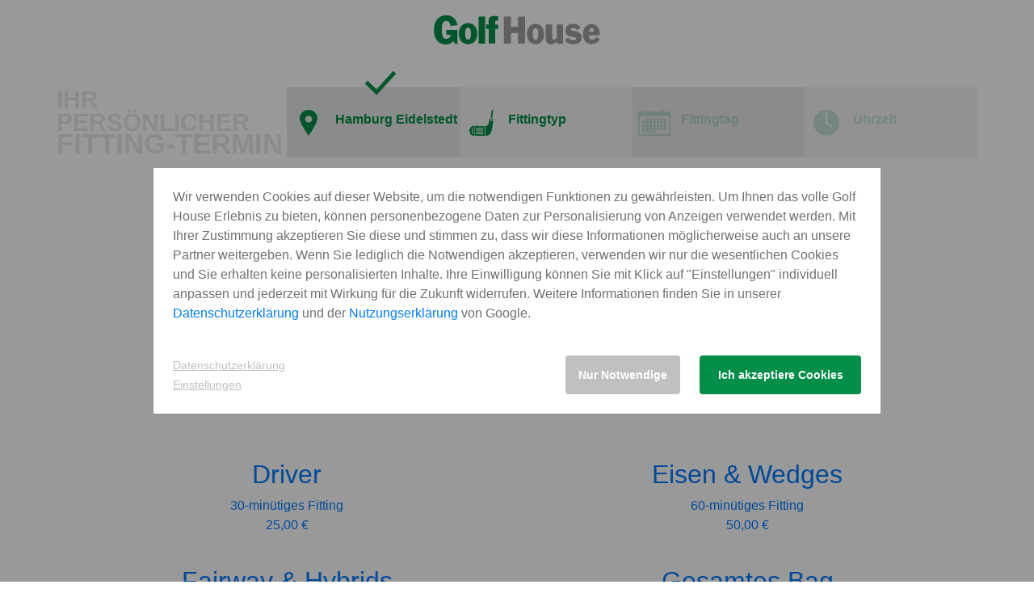

--- FILE ---
content_type: text/html; charset=UTF-8
request_url: https://www.golfhouse.de/fitting/app/hamburg%20eidelstedt
body_size: 4667
content:
<!doctype html>
<html lang="de">

<head itemscope>
    <meta http-equiv="Content-Type" content="text/html; charset=UTF-8" />
    <meta name="viewport" content="width=device-width, initial-scale=1, shrink-to-fit=no">

    <title>Fitting bei Golf House</title>
    <meta name="description" content="Fitting bei den Golf House Profis. Unsere Experten sind ihre Ansprechpartner Nr. 1, wenn es um die wichtigste Bewegung im Golfsport geht – Ihren persönlichen Schwung!">
<meta itemprop="name" content="Fitting bei Golf House">
<meta itemprop="description" content="Fitting bei den Golf House Profis. Unsere Experten sind ihre Ansprechpartner Nr. 1, wenn es um die wichtigste Bewegung im Golfsport geht – Ihren persönlichen Schwung!">
<meta itemprop="image" content="/assets/layout/logo/golfhouse-logo.svg">
<meta name="twitter:title" content="Fitting bei Golf House">
<meta name="twitter:description" content="Fitting bei den Golf House Profis. Unsere Experten sind ihre Ansprechpartner Nr. 1, wenn es um die wichtigste Bewegung im Golfsport geht – Ihren persönlichen Schwung!">
<meta name="twitter:site" content="https://www.golfhouse.de/fitting">
<meta name="twitter:card" content="/assets/layout/logo/golfhouse-logo.svg">
<meta property="og:title" content="Fitting bei Golf House">
<meta property="og:description" content="Fitting bei den Golf House Profis. Unsere Experten sind ihre Ansprechpartner Nr. 1, wenn es um die wichtigste Bewegung im Golfsport geht – Ihren persönlichen Schwung!">
<meta name="og:url" content="https://www.golfhouse.de/fitting">
<meta property="og:image" content="/assets/layout/logo/golfhouse-logo.svg">
    <!-- Favicons -->
    <link rel="shortcut icon" type="image/ico" href="/assets/layout/favicon/favicon.ico" />
    <link rel="fluid-icon" type="image/png" href="/assets/layout/favicon/icon-32x32.png" />
    <link rel="icon" type="image/png" href="/assets/layout/favicon/icon-72x72.png" />
    <link rel="apple-touch-icon" sizes="152x152" href="/assets/layout/favicon/icon-152x152.png" />
    <link rel="apple-touch-icon" sizes="144x144" href="/assets/layout/favicon/icon-144x144.png" />
    <link rel="apple-touch-icon" sizes="120x120" href="/assets/layout/favicon/icon-120x120.png" />
    <link rel="apple-touch-icon" sizes="114x114" href="/assets/layout/favicon/icon-114x114.png" />
    <link rel="apple-touch-icon" sizes="76x76" href="/assets/layout/favicon/icon-76x76.png" />
    <link rel="apple-touch-icon" sizes="72x72" href="/assets/layout/favicon/icon-72x72.png" />
    <link rel="apple-touch-icon" href="/assets/layout/favicon/icon-72x72.png" />

    <!-- preload -->
    <link rel="preload" href="/fonts/DINWebPro-CondBold_subset.woff" as="font" type="font/woff" crossorigin>
    <link rel="preload" href="/fonts/roboto-v18-latin-regular.woff2" as="font" type="font/woff2" crossorigin>
    <link rel="preload" href="/fonts/roboto-v18-latin-700.woff2" as="font" type="font/woff2" crossorigin>
    <link rel="preload" href="/fonts/a374e227-5b70-487b-b771-117fa13fe9c2.woff" as="font" type="font/woff" crossorigin>

    <!-- CSS -->

                

        <link href="&#x2F;lib&#x2F;bootstrap&#x2F;css&#x2F;bootstrap.min.css" media="all" rel="stylesheet" type="text&#x2F;css">
<link href="&#x2F;lib&#x2F;bootstrap-datepicker&#x2F;css&#x2F;bootstrap-datepicker.min.css" media="all" rel="stylesheet" type="text&#x2F;css">
<link href="&#x2F;lib&#x2F;intl-tel-input&#x2F;css&#x2F;intlTelInput.min.css" media="all" rel="stylesheet" type="text&#x2F;css">
<link href="&#x2F;css&#x2F;fitting.css&#x3F;23078" media="all" rel="stylesheet" type="text&#x2F;css">
    <!-- fading animation -->
    <script type="text/javascript">
        document.addEventListener("DOMContentLoaded", function(n) {
            var i = "scroll-in",
                o = "start-animation",
                d = 100;

            function t() {
                for (var n = document.getElementsByClassName(i), t = 0; t < n.length; ++t) {
                    var e = n[t];
                    e.getBoundingClientRect().top <= (window.innerHeight || document.documentElement.clientHeight) - d && (e.classList.contains(o) || e.classList.add(o))
                }
            }
            document.addEventListener("scroll", function(n) {
                t()
            }), window.addEventListener("resize", function(n) {
                t()
            }), t()
        });
    </script>

    <!-- econda -->
    <script type="text/javascript">
        window.emos3 = {
            defaults: {
                siteid: 'www.golfhouse.de',
                langid: 'de',
                countryid: 'DE'
            },
            stored: [],
            autolink: ['www.golfhouse.at', 'www.golfhouse.com'],
            send: function(p) {
                this.stored.push(p);
            }
        };
    </script>
    <script type="text/javascript" src="/js/emos3.js" async="async"></script>

    <!-- consent wall -->
    <script type="text/javascript">
        window.econda = {
            onReady: [],
            ready: function(f) {
                this.onReady.push(f);
            }
        }
    </script>
    <script type="text/javascript" defer="defer" src="https://d35ojb8dweouoy.cloudfront.net/loader/loader.js" client-key="00002942-aeee3d37-4295-3315-8872-dc48e7e4b2bf" container-id="1577"></script>


    
    
<script type="text/javascript">
window.emos3.send({
    "content": "/fitting/app/hamburg%20eidelstedt"
});
</script>

<script>
window.dataLayer = window.dataLayer || [];
dataLayer.push({ "ecommerce": null });
dataLayer.push({
    "PageType": "static",
    "trackerId": "UA-1252381-2",
    "dimension4": "DE",
    "GOLFHOUSE_TLD": "DE",
    "autolink": "www.golfhouse.at, www.golfhouse.com",
    "PrivacyProtectionVersion": "1.0"
});
</script>

    
    <!-- Google Tag Manager -->
    <script>
        function gtm(c) {
            if (c !== "UNKNOWN") {
                (function(w, d, s, l, i) {
                    w[l] = w[l] || [];
                    w[l].push({
                        'gtm.start': new Date().getTime(),
                        event: 'gtm.js'
                    });
                    var f = d.getElementsByTagName(s)[0],
                        j = d.createElement(s),
                        dl = l != 'dataLayer' ? '&l=' + l : '';
                    j.async = true;
                    j.src = 'https://www.googletagmanager.com/gtm.js?id=' + i + dl;
                    f.parentNode.insertBefore(j, f);
                })(window, document, 'script', 'dataLayer', 'GTM-WW7D64R');
            }
        }
        window.econda.ready(() => {
            const state = window.econda.arp.PrivacyProtection.getProfileState('1.0');
            gtm(state);
            let clicked = false;
            window.econda.arp.PrivacyProtection.addPermissionListener((update) => {
                if (clicked === false && state === "UNKNOWN") {
                    gtm("CHANGED");
                    clicked = true;
                }
            });
        });
    </script>
    <!-- End Google Tag Manager -->

</head>

<body class="fitting">
    <div class="pageloader-overlay">
        <div class="pageloader"></div>
    </div>
    <header class="sticky-top bg-white border-bottom border-white">
        <nav class="menu">
            <div class="container text-center py-3 mb-md-3">
                <a class="logo" href="/fitting">
                    <img src="/assets/layout/logo/golfhouse-logo.svg" alt="Golf House" title="Golf House" style="opacity: 1; width:210px;">
                </a>
            </div>
        </nav>
        <div class="container">
            <div class="row mb-3 mb-md-5">
                <div class="col-12 col-lg-3 p-0 mb-1 d-none d-md-block">
                    <h1 class="fitting-head"><span class="d-none d-md-inline">IHR PERSÖNLICHER </span><br class="d-none d-lg-inline">FITTING-TERMIN</h1>
                </div>
                <div class="col-12 col-lg-9">
                    <div class="row overview">
                        <div class="col-3 p-0 text-center text-md-left">
                            <a id="location" data-step="location" class="fitting-nav ort" href="/fitting/location"><span class="align-middle">Filiale/Ort</span></a>
                        </div>
                        <div class="col-3 p-0 text-center text-md-left lighter">
                            <a id="type" data-step="type" class="fitting-nav schlaeger" href="/fitting/type"><span class="align-middle">Fittingtyp</span></a>
                        </div>
                        <div class="col-3 p-0 text-center text-md-left">
                            <a id="date" data-step="date" class="fitting-nav datum" href="/fitting/date"><span class="align-middle">Fitting am</span></a>
                        </div>
                        <div class="col-3 p-0 text-center text-md-left lighter">
                            <a id="time" data-step="time" class="fitting-nav uhrzeit" href="/fitting/date"><span class="align-middle">Fitting um</span></a>
                        </div>
                    </div>
                </div>
            </div>
        </div>
    </header>
    <main>
        <section class="container">
            <div id="app">
    <div class="row mb-5 justify-content-center">
        <div class="col-8 text-center">
            <span class="step d-inline-block">1</span>
            <h1>Bitte wählen Sie Ihre Filiale</h1>
            <p>Unsere Fittingzeiten können von den gewohnten Öffnungszeiten Ihrer Golf House Filiale abweichen.</p>
        </div>
    </div>
    <div class="row mb-5 justify-content-around px-3 px-md-0">
        <button type="button" class="col-12 col-lg-5 mb-4 btn auswahl" data-toggle="modal" data-target="#filiale-liste">
            <h2>Liste</h2>
            Ihre Golf House Filiale<br>
            in der Filialliste auswählen
        </button>
        <button type="button" class="col-12 col-lg-5 mb-4 btn auswahl" data-toggle="modal" data-target="#filiale-karte">
        <h2>Karte</h2>
            Ihre Golf House Filiale<br>
            auf der Karte auswählen
        </button>
    </div>

    <div class="modal fade" id="filiale-liste" tabindex="-1" role="dialog" aria-labelledby="exampleModalLabel" aria-hidden="true">
        <div class="modal-dialog modal-dialog-centered modal-lg" role="document">
            <div class="modal-content">
                <div class="modal-header d-block text-center">
                    <h2 class="modal-title text-white" id="exampleModalLabel">Bitte wählen</h5>
                        <button type="button" class="close" data-dismiss="modal" aria-label="Close"></button>
                </div>
                <div class="modal-body">
                    <div class="container-fluid">
                        <div class="row">
                                                            <div class="col-12 col-sm-6 col-md-4 mb-4">
                                    <a href="/fitting/location" data-step="location" data-value="1" class="fitting-item d-block adressliste p-3">
                                        <p><strong>Golf House Bad Griesbach</strong></p>
                                        <p>Stadtplatz 10<br />94086 Bad Griesbach</p>
                                        <p>Öffnungszeiten:<br />Montag - Freitag: 10:00 - 17:00 Uhr
Samstag: 09:00 - 13:00 Uhr</p>
                                        <p>Fittingzeiten können abweichend sein.</p>
                                    </a>
                                </div>
                                                            <div class="col-12 col-sm-6 col-md-4 mb-4">
                                    <a href="/fitting/location" data-step="location" data-value="4" class="fitting-item d-block adressliste p-3">
                                        <p><strong>Golf House Berlin Kleinmachnow</strong></p>
                                        <p>Heinrich-Hertz-Straße 1d<br />14532 Kleinmachnow</p>
                                        <p>Öffnungszeiten:<br />Montag - Freitag: 10:00 - 18:00 Uhr
Samstag: 10:00 - 18:00 Uhr


Für Golf House Kunden stehen reservierte Parkplätze direkt vor der Filiale zur Verfügung.</p>
                                        <p>Fittingzeiten können abweichend sein.</p>
                                    </a>
                                </div>
                                                            <div class="col-12 col-sm-6 col-md-4 mb-4">
                                    <a href="/fitting/location" data-step="location" data-value="7" class="fitting-item d-block adressliste p-3">
                                        <p><strong>Golf House Bielefeld</strong></p>
                                        <p>Potsdamer Straße 155<br />33719 Bielefeld</p>
                                        <p>Öffnungszeiten:<br />Montag - Freitag: 10:00 - 18:00 Uhr
Samstag: 10:00 - 17:00 Uhr</p>
                                        <p>Fittingzeiten können abweichend sein.</p>
                                    </a>
                                </div>
                                                            <div class="col-12 col-sm-6 col-md-4 mb-4">
                                    <a href="/fitting/location" data-step="location" data-value="10" class="fitting-item d-block adressliste p-3">
                                        <p><strong>Golf House Bottrop</strong></p>
                                        <p>Südring 79<br />46242 Bottrop</p>
                                        <p>Öffnungszeiten:<br />Montag - Freitag: 10:00 - 18:00 Uhr
Samstag: 10:00 - 18:00 Uhr</p>
                                        <p>Fittingzeiten können abweichend sein.</p>
                                    </a>
                                </div>
                                                            <div class="col-12 col-sm-6 col-md-4 mb-4">
                                    <a href="/fitting/location" data-step="location" data-value="16" class="fitting-item d-block adressliste p-3">
                                        <p><strong>Golf House Bremen Stuhr</strong></p>
                                        <p>Bremer Straße 106<br />28816 Stuhr</p>
                                        <p>Öffnungszeiten:<br />Montag - Freitag: 10:00 - 18:00 Uhr
Samstag: 10:00 - 18:00 Uhr

Für Golf House Kunden stehen reservierte Parkplätze zur Verfügung</p>
                                        <p>Fittingzeiten können abweichend sein.</p>
                                    </a>
                                </div>
                                                            <div class="col-12 col-sm-6 col-md-4 mb-4">
                                    <a href="/fitting/location" data-step="location" data-value="19" class="fitting-item d-block adressliste p-3">
                                        <p><strong>Golf House Düsseldorf</strong></p>
                                        <p>Bahnstraße 3<br />40212 Düsseldorf</p>
                                        <p>Öffnungszeiten:<br />Montag - Freitag: 10:00 - 19:00 Uhr
Samstag: 10:00 - 18:00 Uhr


Das nächstgelegene Parkhaus befindet sich in der Berliner Allee 51-53,
Parkhaus Moll</p>
                                        <p>Fittingzeiten können abweichend sein.</p>
                                    </a>
                                </div>
                                                            <div class="col-12 col-sm-6 col-md-4 mb-4">
                                    <a href="/fitting/location" data-step="location" data-value="22" class="fitting-item d-block adressliste p-3">
                                        <p><strong>Golf House Frankfurt Eschborn</strong></p>
                                        <p>Katharina-Paulus-Straße 2<br />65760 Eschborn</p>
                                        <p>Öffnungszeiten:<br />Montag - Freitag: 10:00 - 19:00 Uhr
Samstag: 10:00 - 18:00 Uhr</p>
                                        <p>Fittingzeiten können abweichend sein.</p>
                                    </a>
                                </div>
                                                            <div class="col-12 col-sm-6 col-md-4 mb-4">
                                    <a href="/fitting/location" data-step="location" data-value="25" class="fitting-item d-block adressliste p-3">
                                        <p><strong>Golf House Freiburg</strong></p>
                                        <p>Schnewlinstraße 4a<br />79098 Freiburg</p>
                                        <p>Öffnungszeiten:<br />Montag - Freitag: 10:00 - 19:00 Uhr
Samstag: 10:00 - 18:00 Uhr

Parkmöglichkeiten: Vor der Filiale stehen Kundenparkplätze zur Verfügung.
Weitere Parkplätze in der Tiefgarage.</p>
                                        <p>Fittingzeiten können abweichend sein.</p>
                                    </a>
                                </div>
                                                            <div class="col-12 col-sm-6 col-md-4 mb-4">
                                    <a href="/fitting/location" data-step="location" data-value="28" class="fitting-item d-block adressliste p-3">
                                        <p><strong>Golf House Hamburg Eidelstedt</strong></p>
                                        <p>Schnackenburgallee 149<br />22525 Hamburg</p>
                                        <p>Öffnungszeiten:<br />Montag - Freitag: 10:00 - 19:00 Uhr
Samstag: 10:00 - 18:00 Uhr

Für Golf House Kunden stehen reservierte Kundenparkplätze vor der Filiale zur Verfügung.
Achtung!  - Kein barrierefreier Zugang.</p>
                                        <p>Fittingzeiten können abweichend sein.</p>
                                    </a>
                                </div>
                                                            <div class="col-12 col-sm-6 col-md-4 mb-4">
                                    <a href="/fitting/location" data-step="location" data-value="31" class="fitting-item d-block adressliste p-3">
                                        <p><strong>Golf House Hamburg Hammerbrook</strong></p>
                                        <p>Hammerbrookstraße 69<br />20097 Hamburg</p>
                                        <p>Öffnungszeiten:<br />Montag - Freitag: 10:00 - 19:00 Uhr
Samstag: 10:00 - 18:00 Uhr

Bitte nutzen sie unsere Kundenparkplätze mit der Einfahrt von der Wendenstr.
Drücken Sie 5 und das Rautezeichen # an der Schranke.</p>
                                        <p>Fittingzeiten können abweichend sein.</p>
                                    </a>
                                </div>
                                                            <div class="col-12 col-sm-6 col-md-4 mb-4">
                                    <a href="/fitting/location" data-step="location" data-value="34" class="fitting-item d-block adressliste p-3">
                                        <p><strong>Golf House Hannover</strong></p>
                                        <p>Elfriede-Paul-Allee 8<br />30449 Hannover</p>
                                        <p>Öffnungszeiten:<br />Montag - Freitag: 10:00 - 19:00 Uhr
Samstag: 10:00 - 18:00 Uhr</p>
                                        <p>Fittingzeiten können abweichend sein.</p>
                                    </a>
                                </div>
                                                            <div class="col-12 col-sm-6 col-md-4 mb-4">
                                    <a href="/fitting/location" data-step="location" data-value="37" class="fitting-item d-block adressliste p-3">
                                        <p><strong>Golf House Kassel Fuldabrück</strong></p>
                                        <p>Ostring 3<br />34277 Fuldabrück-Bergshausen</p>
                                        <p>Öffnungszeiten:<br />Montag - Freitag: 10:00 - 18:00 Uhr
Samstag: 10:00 - 15:00 Uhr</p>
                                        <p>Fittingzeiten können abweichend sein.</p>
                                    </a>
                                </div>
                                                            <div class="col-12 col-sm-6 col-md-4 mb-4">
                                    <a href="/fitting/location" data-step="location" data-value="40" class="fitting-item d-block adressliste p-3">
                                        <p><strong>Golf House Köln Innenstadt</strong></p>
                                        <p>Glockengasse 2<br />50667 Köln</p>
                                        <p>Öffnungszeiten:<br />Montag - Freitag: 10:00 - 18:00 Uhr
Samstag: 10:00 - 17:00 Uhr</p>
                                        <p>Fittingzeiten können abweichend sein.</p>
                                    </a>
                                </div>
                                                            <div class="col-12 col-sm-6 col-md-4 mb-4">
                                    <a href="/fitting/location" data-step="location" data-value="43" class="fitting-item d-block adressliste p-3">
                                        <p><strong>Golf House Köln Pulheim</strong></p>
                                        <p>Am Westufer 3<br />50259 Pulheim</p>
                                        <p>Öffnungszeiten:<br />Montag - Freitag: 10:00 - 18:00 Uhr
Samstag: 10:00 - 17:00 Uhr</p>
                                        <p>Fittingzeiten können abweichend sein.</p>
                                    </a>
                                </div>
                                                            <div class="col-12 col-sm-6 col-md-4 mb-4">
                                    <a href="/fitting/location" data-step="location" data-value="46" class="fitting-item d-block adressliste p-3">
                                        <p><strong>Golf House Mannheim</strong></p>
                                        <p>Spreewaldallee 44-50<br />68309 Mannheim</p>
                                        <p>Öffnungszeiten:<br />Montag - Freitag: 10:00 - 19:00 Uhr
Samstag: 10:00 - 18:00 Uhr</p>
                                        <p>Fittingzeiten können abweichend sein.</p>
                                    </a>
                                </div>
                                                            <div class="col-12 col-sm-6 col-md-4 mb-4">
                                    <a href="/fitting/location" data-step="location" data-value="49" class="fitting-item d-block adressliste p-3">
                                        <p><strong>Golf House München Brunnthal</strong></p>
                                        <p>Eugen-Sänger-Ring 25<br />85649 Brunnthal</p>
                                        <p>Öffnungszeiten:<br />Montag - Freitag: 10:00 - 19:00 Uhr
Samstag: 10:00 - 17:00 Uhr</p>
                                        <p>Fittingzeiten können abweichend sein.</p>
                                    </a>
                                </div>
                                                            <div class="col-12 col-sm-6 col-md-4 mb-4">
                                    <a href="/fitting/location" data-step="location" data-value="52" class="fitting-item d-block adressliste p-3">
                                        <p><strong>Golf House München Innenstadt</strong></p>
                                        <p>Lenbachplatz 5<br />80333 München</p>
                                        <p>Öffnungszeiten:<br />Montag - Freitag: 10:00 - 19:00 Uhr
Samstag: 10:00 - 18:00 Uhr</p>
                                        <p>Fittingzeiten können abweichend sein.</p>
                                    </a>
                                </div>
                                                            <div class="col-12 col-sm-6 col-md-4 mb-4">
                                    <a href="/fitting/location" data-step="location" data-value="55" class="fitting-item d-block adressliste p-3">
                                        <p><strong>Golf House München Schwabing Freimann</strong></p>
                                        <p>Frankfurter Ring 117<br />80807 München</p>
                                        <p>Öffnungszeiten:<br />Montag - Freitag: 10:00 - 19:00 Uhr
Samstag: 10:00 - 18:00 Uhr</p>
                                        <p>Fittingzeiten können abweichend sein.</p>
                                    </a>
                                </div>
                                                            <div class="col-12 col-sm-6 col-md-4 mb-4">
                                    <a href="/fitting/location" data-step="location" data-value="58" class="fitting-item d-block adressliste p-3">
                                        <p><strong>Golf House Münster</strong></p>
                                        <p>An der Germania Brauerei 7<br />48159 Münster</p>
                                        <p>Öffnungszeiten:<br />Montag - Freitag: 10:00 - 19:00 Uhr
Samstag: 10:00 - 18:00 Uhr</p>
                                        <p>Fittingzeiten können abweichend sein.</p>
                                    </a>
                                </div>
                                                            <div class="col-12 col-sm-6 col-md-4 mb-4">
                                    <a href="/fitting/location" data-step="location" data-value="61" class="fitting-item d-block adressliste p-3">
                                        <p><strong>Golf House Nürnberg</strong></p>
                                        <p>Fürther Straße 248<br />90429 Nürnberg</p>
                                        <p>Öffnungszeiten:<br />Montag - Freitag: 10:00 - 19:00 Uhr
Samstag: 10:00 - 18:00 Uhr</p>
                                        <p>Fittingzeiten können abweichend sein.</p>
                                    </a>
                                </div>
                                                            <div class="col-12 col-sm-6 col-md-4 mb-4">
                                    <a href="/fitting/location" data-step="location" data-value="64" class="fitting-item d-block adressliste p-3">
                                        <p><strong>Golf House Stuttgart</strong></p>
                                        <p>Heilbronner Straße 291<br />70469 Stuttgart</p>
                                        <p>Öffnungszeiten:<br />Montag - Freitag: 10:00 - 19:00 Uhr
Samstag: 10:00 - 18:00 Uhr</p>
                                        <p>Fittingzeiten können abweichend sein.</p>
                                    </a>
                                </div>
                                                    </div>
                    </div>
                </div>
            </div>
        </div>
    </div>
    <div class="modal fade" id="filiale-karte" tabindex="-1" role="dialog" aria-labelledby="exampleModalLabel" aria-hidden="true">
        <div class="modal-dialog modal-dialog-centered modal-lg" role="document">
            <div class="modal-content">
                <div class="modal-header d-block text-center">
                    <h2 class="modal-title text-white" id="exampleModalLabel">Bitte wählen</h5>
                        <button type="button" class="close" data-dismiss="modal" aria-label="Close"></button>
                </div>
                <div class="modal-body">
                    <div style="width:100%;height:700px" id="fmap"></div>
                </div>
            </div>
        </div>
    </div>
</div>        </section>
    </main>
                                                                                    <script  src="&#x2F;lib&#x2F;jquery&#x2F;jquery-3.3.1.min.js"></script>
<script  src="&#x2F;lib&#x2F;bootstrap&#x2F;js&#x2F;bootstrap.bundle.min.js"></script>
<script  src="&#x2F;lib&#x2F;objectFitPolyfill&#x2F;objectFitPolyfill.min.js"></script>
<script  src="&#x2F;lib&#x2F;greensock&#x2F;TweenLite.min.js"></script>
<script  src="&#x2F;lib&#x2F;greensock&#x2F;easing&#x2F;EasePack.min.js"></script>
<script  src="&#x2F;lib&#x2F;greensock&#x2F;plugins&#x2F;CSSPlugin.min.js"></script>
<script  src="&#x2F;lib&#x2F;greensock&#x2F;plugins&#x2F;ScrollToPlugin.min.js"></script>
<script  src="&#x2F;lib&#x2F;js-cookie&#x2F;js.cookie.js"></script>
<script  src="&#x2F;lib&#x2F;toastr&#x2F;toastr.min.js"></script>
<script  src="&#x2F;lib&#x2F;wnumb&#x2F;wNumb.js"></script>
<script  src="&#x2F;lib&#x2F;autocomplete&#x2F;jquery.autocomplete.js"></script>
<script  src="&#x2F;lib&#x2F;lazysizes&#x2F;lazysizes.min.js"></script>
<script  src="https&#x3A;&#x2F;&#x2F;maps.googleapis.com&#x2F;maps&#x2F;api&#x2F;js&#x3F;key&#x3D;AIzaSyC3cW6sYScsVwymcwVKo0yg5NTtwNgH5zg&amp;language&#x3D;de&amp;callback&#x3D;Function.prototype"></script>
<script  src="&#x2F;lib&#x2F;googlemaps&#x2F;infobox&#x2F;infobox.js"></script>
<script  src="&#x2F;lib&#x2F;bootstrap-datepicker&#x2F;js&#x2F;bootstrap-datepicker.min.js"></script>
<script  src="&#x2F;lib&#x2F;bootstrap-datepicker&#x2F;locales&#x2F;bootstrap-datepicker.de.min.js"></script>
<script  src="&#x2F;lib&#x2F;intl-tel-input&#x2F;js&#x2F;intlTelInput-jquery.min.js"></script>
<script  src="&#x2F;js&#x2F;fader.js"></script>
<script  src="&#x2F;lib&#x2F;hammer&#x2F;hammer.min.js"></script>
<script  src="&#x2F;js&#x2F;fitting.js&#x3F;23078"></script></body>

</html>

--- FILE ---
content_type: text/html; charset=UTF-8
request_url: https://www.golfhouse.de/fitting/type
body_size: 633
content:
<div class="row mb-5 justify-content-center">
    <div class="col-8 text-center">
        <span class="step d-inline-block">2</span>
        <h1 class="cta">Bitte wählen Sie das gewünschte Fitting</h1>
        <p>Unsere Empfehlung: Bitte bringen Sie zum Fitting ihre komplette Golfausrüstung mit, damit sich unsere Experten einen Gesamteindruck verschaffen können!<br>
            Beim Kauf eines Schlägers ist das Fitting GRATIS (gilt nicht für Simulator-Golf), denn Sie bekommen die genannten Fitting-Pauschalen beim Kauf vor Ort vollständig angerechnet.<br>
            Sie starten neu nach längerer Pause?<br>
            Dann buchen Sie das umfassende Fitting „Gesamtes Bag“ mit 120 Minuten!</p>
    </div>
</div>
<div class="row mb-5 justify-content-around px-3 px-md-0">
            <a class="fitting-item col-12 col-lg-5 btn auswahl mb-4" data-step="type" data-value="1" href="/fitting/type">
            <h2>Driver</h2>
            <p class="m-0 ">30-minütiges Fitting<br /> 25,00 €</p>
                    </a>
            <a class="fitting-item col-12 col-lg-5 btn auswahl mb-4" data-step="type" data-value="2" href="/fitting/type">
            <h2>Eisen & Wedges</h2>
            <p class="m-0 ">60-minütiges Fitting<br /> 50,00 €</p>
                    </a>
            <a class="fitting-item col-12 col-lg-5 btn auswahl mb-4" data-step="type" data-value="3" href="/fitting/type">
            <h2>Fairway & Hybrids</h2>
            <p class="m-0 ">30-minütiges Fitting<br /> 25,00 €</p>
                    </a>
            <a class="fitting-item col-12 col-lg-5 btn auswahl mb-4" data-step="type" data-value="4" href="/fitting/type">
            <h2>Gesamtes Bag</h2>
            <p class="m-0 ">120-minütiges Fitting<br /> 100,00 €</p>
                    </a>
            <a class="fitting-item col-12 col-lg-5 btn auswahl mb-4" data-step="type" data-value="6" href="/fitting/type">
            <h2>Einsteiger-Beratung</h2>
            <p class="m-0 ">30-minütige Beratung<br /> 25,00 €</p>
                            <p class="resource-info">Beantwortung all Deiner Fragen zum ersten Golf-Set.<br>
Statische Vermessung Deiner Körpermaße.<br>Empfehlungen zur perfekten Schlägerlänge, Griffstärke und Schaft-Flexibilität.</p>
                    </a>
    </div>

--- FILE ---
content_type: text/css
request_url: https://www.golfhouse.de/css/fitting.css?23078
body_size: 4949
content:
@charset "UTF-8";

.pageloader {
    border: 4px solid #f3f3f3;
    border-radius: 50%;
    border-top: 4px solid #008e48;
    width: 200px;
    height: 200px;
    -webkit-animation: spin 2s linear infinite;
    /* Safari */
    animation: spin 2s linear infinite;
    position: absolute;
    top: 50%;
    left: 50%;
    margin-top: -200px;
    margin-left: -100px;
    z-index: 9001;
  }
  
  .pageloader-overlay {
    width: 100%;
    height: 100%;
    position: fixed;
    background-color: #fff;
    opacity: 0.9;
    z-index: 9000;
  }
  
  .fitting {
    overflow-y: scroll;
    color: #707070;
}

@media all and (max-width: 991px) {

  .fitting .header {
    padding-right: 0;
  }
  }

.fitting .fitting-head {
    font-weight: bold;
    font-size: 35px;
    margin-bottom: 0;
    line-height: 0.8;
    color: #E8E8E8;
}

.fitting .fitting-head span {
    font-size: 30px;
}

.fitting .overview {
    background-color: #E8E8E8;
}

.fitting .overview .lighter {
    background-color: #f4f4f4;
}

.fitting .overview a {
    font-weight: bold;
    margin-bottom: 0;
    padding: 0 0 0 60px;
    color: #008e48;
    display: inline-block;
    width: 100%;
    height: 80px;
    opacity: 0.1;
    transition: all ease-in-out 0.4s;
}

.fitting .overview a:hover,
.fitting .overview a.active {
    text-decoration: none;
    opacity: 1;
}

.fitting .overview a span {
    display: table-cell;
    width: 100%;
    height: 80px;
}

.fitting .overview a::before {
    content: '';
    width: 40px;
    height: 40px;
    display: block;
    background-size: contain;
    position: absolute;
    top: 50%;
    transform: translateY(-50%);
}

.fitting .overview a.ort::before {
    background: url(/assets/fitting/icon-placemark.svg) no-repeat center;
    left: 7px;
}

.fitting .overview a.schlaeger::before {
    background: url(/assets/fitting/icon-schlaeger.svg) no-repeat center;
    left: 7px;
}

.fitting .overview a.datum::before {
    background: url(/assets/fitting/icon-kalender.svg) no-repeat center;
    left: 7px;
}

.fitting .overview a.uhrzeit::before {
    background: url(/assets/fitting/icon-uhr.svg) no-repeat center;
    left: 7px;
}

.fitting .overview a.done::after {
  content: '';
  width: 40px;
  height: 40px;
  display: block;
  background-size: contain;
  position: absolute;
  top: -5px;
  transform: translateY(-50%);
  background: url(/assets/fitting/icon-check.svg) no-repeat center;
  left: 45%;
}

@media all and (max-width: 991px) {

.fitting .overview a.done::after {
  top: 80%;
  left: 70%;
  transform: translateY(0%);
}
}


@media all and (max-width: 767px) {

  .fitting .overview a {
    padding: 0;
    height: 60px;
}
  .fitting .overview a span {
    display: none;
}

.fitting .overview a::before {
  left: 30% !important;
}

.fitting .overview a.done::after {
  width: 30px;
  height: 30px;
  top: 70%;
  left: 70%;
  transform: translateY(0%);
}
}

.fitting h1.cta {
    color: #707070;
    text-align: center;
    line-height: 1;
}

.fitting span.step {
    background-color: #E8E8E8;
    width: 60px;
    height: 60px;
    border-radius: 50%;
    color: #707070;
    text-align: center;
    font-size: 2.5rem;
    font-weight: 500;
}

.fitting .auswahl,
.fitting .auswahl:focus-visible {
    border: 1px solid #707070;
    border-radius: 0;
    padding: 30px;
    background-color: transparent;
    transition: all ease-in-out 0.4s;
    color: #707070;
    text-transform: uppercase;
}

.fitting .auswahl:hover {
    color: white;
    background-color: #008e48;
    border: 1px solid #fff;
}

.fitting .auswahl:hover svg {
    stroke: #fff;
}

.fitting .auswahl svg {
    display: block;
    margin: 15px auto 0 auto;
    stroke: #707070;
    transition: all ease-in-out 0.4s;
}

.fitting .resource-info {
  padding: 5px 0 0 0;
  font-size: .8rem;
  text-transform: none;
  white-space: wrap;
}

.fitting .btn.focus,
.fitting .btn:focus {
    outline: 0;
    box-shadow: none;
}

.fitting .modal-lg {
    max-width: 1024px !important;
}

.fitting .adressliste {
    background-color: white;
    color: #707070;
    transition: all ease-in-out 0.4s;
}

.fitting .adressliste:hover {
    text-decoration: none;
    background-color: #008e48;
    color: white;
}

.fitting .modal-backdrop {
    opacity: 0.85 !important;
}

.fitting .modal-header {
    border-bottom: 0px;
}

.fitting .modal-content {
    background-color: transparent;
}

.fitting .adressliste:hover {
    text-decoration: none;
}

.fitting #filiale-karte .infoBox .infobox-content {
  padding: 2rem;
  margin: 1rem 0;
  width: 320px;
  background-color: #fff;
  color: #3f3f3f;
  text-align: center;
  margin: 0;
  font-size: 0.9375rem;
  line-height: 1.75;
}

.fitting #filiale-karte .infoBox img {
  padding: 10px 15px;
}

.fitting #filiale-karte .infoBox .infobox-content h5 {
  text-transform: uppercase;
}

.fitting #filiale-karte .infoBox .infobox-content p {
  margin: 25px 0 40px;
}

.fitting #filiale-karte .infoBox .infobox-content a.btn.btn-primary {
  background-color: #008e48;
  border-color: #008e48;
  color: white;
}

.fitting .close {
    width: 40px;
    height: 40px;
    display: block;
    background: url(/assets/fitting/close.svg) no-repeat center;
    background-size: cover;
    position: absolute;
    right: 0;
    top: -50px;
}

.fitting .kalenderfake img {
    display: none;
}

.fitting .kalenderfake:hover {
    padding: 0;
}

.fitting .kalenderfake:hover img {
    display: block;
    position: absolute;
    top: 0;
    left: 0;
}

.fitting .kalenderfake:hover span {
    display: none;
}

/* https://bootstrap-datepicker.readthedocs.io/en/stable/markup.html */

.fitting .datepicker-inline {
  width: auto;
}

.fitting .datepicker table {
  margin: 0 auto;
}

.fitting .datepicker td, .fitting .datepicker th{
  text-align: center;
  padding: 8px 12px;
  border: 2px solid #fff !important;
  font-size: 16px;
  border-radius: 0;
}

.fitting .datepicker td.day{
  background: #d3ffdb;
  color: #707070;
}

.fitting .datepicker td.disabled, .fitting .datepicker td.disabled:hover, .fitting .datepicker td.disabled.highlighted:hover {
  background: #fdefee !important;
  color: #707070 !important;
  cursor: default !important;
  opacity: 1 !important;
}

.fitting .datepicker td.highlighted {
}

.fitting .datepicker td.today, .fitting .datepicker td.today.disabled, .fitting .datepicker td.today:hover {
  color: #fff !important;
  background: #d10000 !important;
}

.fitting .datepicker td:not(.disabled):hover, .fitting .datepicker table tr td.active, .fitting .datepicker table tr td.active:hover {
  color: #fff;
  background: #008e48;
}

.fitting .inactive{
    cursor:default;
    text-decoration: none;
    opacity: 0.2 !important;
}

.fitting #fitting-times {
  padding: 87px 0 0 0;
}

.fitting #fitting-times .times-block{
    background: #d3ffdb;
    width: auto;
    display: inline-block;
    padding: 8px 12px;
    font-size: 16px;
    margin: 2px;
    color: #707070;
}

.fitting #fitting-times .times-block:hover {
  background: #008e48;
  color: #fff;
  text-decoration: none;
}

.fitting .error {
  border: 1px solid red;
}

.fitting select {
  display: block;
  width: 100%;
  padding: .375rem .75rem;
  font-size: 1rem;
  line-height: 1.5;
  color: #495057;
  background-color: #fff;
  background-clip: padding-box;
  border: 1px solid #ced4da;
  border-radius: .25rem;
  transition: border-color .15s ease-in-out,box-shadow .15s ease-in-out;
}

.fitting input[type="checkbox"]:required:invalid + label, input[type="checkbox"]:required:invalid + label a {
  color: red;
}

.fitting input[type="checkbox"]:required:valid + label, input[type="checkbox"]:required:valid + label a {
  color: #008e48;
}

.fitting .custom-control-label {
  position: relative;
  display: inline-block;
  margin: 7px 0;
}

.fitting .custom-checkbox .custom-control-input:checked~.custom-control-label::before {
  background-color: #008e48;
}

.fitting .custom-control-label::after {
position: absolute;
  top: .25rem;
  left: -1.5rem;
  display: block;
  width: 1rem;
  height: 1rem;
  content: "";
  background-repeat: no-repeat;
  background-position: center center;
  background-size: 50% 50%;
}

.fitting .custom-control-input {
  position: absolute;
  z-index: -1;
  opacity: 0;
}

.fitting input, .fitting textarea {
  box-shadow: none !important;
  text-shadow: none !important;
}

.fitting .iti {
  width: 100%;
}

/* toast may be from custom.css? */
.toast-title {
    font-weight: bold;
  }
  
  .toast-message {
    -ms-word-wrap: break-word;
    word-wrap: break-word;
  }
  
  .toast-message a,
  .toast-message label {
    color: #ffffff;
  }
  
  .toast-message a:hover {
    color: #cccccc;
    text-decoration: none;
  }
  
  .toast-close-button {
    position: relative;
    right: -0.3em;
    top: -0.3em;
    float: right;
    font-size: 20px;
    font-weight: bold;
    color: #ffffff;
    -webkit-text-shadow: 0 1px 0 #ffffff;
    text-shadow: 0 1px 0 #ffffff;
    opacity: 0.8;
    -ms-filter: progid:DXImageTransform.Microsoft.Alpha(Opacity=80);
    filter: alpha(opacity=80);
  }
  
  .toast-close-button:hover,
  .toast-close-button:focus {
    color: #000000;
    text-decoration: none;
    cursor: pointer;
    opacity: 0.4;
    -ms-filter: progid:DXImageTransform.Microsoft.Alpha(Opacity=40);
    filter: alpha(opacity=40);
  }
  
  /*Additional properties for button version
   iOS requires the button element instead of an anchor tag.
   If you want the anchor version, it requires `href="#"`.*/
  
  button.toast-close-button {
    padding: 0;
    cursor: pointer;
    background: transparent;
    border: 0;
    -webkit-appearance: none;
    appearance: none;
  }
  
  .toast-top-center {
    top: 0;
    right: 0;
    width: 100%;
  }
  
  .toast-bottom-center {
    bottom: 0;
    right: 0;
    width: 100%;
  }
  
  .toast-top-full-width {
    top: 0;
    right: 0;
    width: 100%;
  }
  
  .toast-bottom-full-width {
    bottom: 0;
    right: 0;
    width: 100%;
  }
  
  .toast-top-left {
    top: 12px;
    left: 12px;
  }
  
  .toast-top-right {
    top: 12px;
    right: 12px;
  }
  
  .toast-bottom-right {
    right: 12px;
    bottom: 12px;
  }
  
  .toast-bottom-left {
    bottom: 12px;
    left: 12px;
  }
  
  #toast-container {
    position: fixed;
    z-index: 999999;
    /*overrides*/
  }
  
  #toast-container * {
    -webkit-box-sizing: border-box;
    box-sizing: border-box;
  }
  
  #toast-container > div {
    position: relative;
    overflow: hidden;
    margin: 0 0 6px;
    padding: 15px 15px 15px 50px;
    width: 300px;
    border-radius: 3px 3px 3px 3px;
    background-position: 15px center;
    background-repeat: no-repeat;
    -webkit-box-shadow: 0 0 12px #999999;
    box-shadow: 0 0 12px #999999;
    color: #ffffff;
    opacity: 0.8;
    -ms-filter: progid:DXImageTransform.Microsoft.Alpha(Opacity=80);
    filter: alpha(opacity=80);
  }
  
  #toast-container > div:hover {
    -webkit-box-shadow: 0 0 12px #000000;
    box-shadow: 0 0 12px #000000;
    opacity: 1;
    -ms-filter: progid:DXImageTransform.Microsoft.Alpha(Opacity=100);
    filter: alpha(opacity=100);
    cursor: pointer;
  }
  
  #toast-container > .toast-info {
    background-image: url("[data-uri]") !important;
  }
  
  #toast-container > .toast-error {
    background-image: url("[data-uri]") !important;
  }
  
  #toast-container > .toast-success {
    background-image: url("[data-uri]") !important;
  }
  
  #toast-container > .toast-warning {
    background-image: url("[data-uri]") !important;
  }
  
  #toast-container.toast-top-center > div,
  #toast-container.toast-bottom-center > div {
    width: 300px;
    margin-left: auto;
    margin-right: auto;
  }
  
  #toast-container.toast-top-full-width > div,
  #toast-container.toast-bottom-full-width > div {
    width: 96%;
    margin-left: auto;
    margin-right: auto;
  }
  
  .toast {
    background-color: #030303;
  }
  
  .toast-success {
    background-color: #008e48;
  }
  
  .toast-error {
    background-color: #bd362f;
  }
  
  .toast-info {
    background-color: #2f96b4;
  }
  
  .toast-warning {
    background-color: #f89406;
  }
  
  .toast-progress {
    position: absolute;
    left: 0;
    bottom: 0;
    height: 4px;
    background-color: #000000;
    opacity: 0.4;
    -ms-filter: progid:DXImageTransform.Microsoft.Alpha(Opacity=40);
    filter: alpha(opacity=40);
  }
  
  /*Responsive Design*/
  
  @media all and (max-width: 240px) {
    #toast-container > div {
      padding: 8px 8px 8px 50px;
      width: 11em;
    }
  
    #toast-container .toast-close-button {
      right: -0.2em;
      top: -0.2em;
    }
  }
  
  @media all and (min-width: 241px) and (max-width: 480px) {
    #toast-container > div {
      padding: 8px 8px 8px 50px;
      width: 18em;
    }
  
    #toast-container .toast-close-button {
      right: -0.2em;
      top: -0.2em;
    }
  }
  
  @media all and (min-width: 481px) and (max-width: 768px) {
    #toast-container > div {
      padding: 15px 15px 15px 50px;
      width: 25em;
    }
  }

  #toast-container.toast-top-center > div,
#toast-container.toast-bottom-center > div {
  width: 100%;
}

#toast-container > div {
  border-radius: 0;
  -webkit-box-shadow: none;
          box-shadow: none;
  margin: 1px 0 0 0;
  opacity: 1;
  padding: 15px;
}

.toast {
  text-align: center;
  background-image: none;
}

#toast-container > div:hover {
  -webkit-box-shadow: none;
          box-shadow: none;
  opacity: 1;
  -ms-filter: progid:DXImageTransform.Microsoft.Alpha(Opacity=100);
  filter: alpha(opacity=100);
  cursor: pointer;
}

.toast-message {
  margin: 0 auto;
  padding-left: 30px;
  background-size: 22px 22px;
  display: inline-block;
  min-height: 22px;
}

.toast-error .toast-message,
.toast-warning .toast-message {
  background: url("/assets/layout/icons/icon-toastr-error.svg") 0 1px no-repeat;
}

.toast-success .toast-message,
.toast-info .toast-message {
  background: url("/assets/layout/icons/icon-toastr-success.svg") 0 1px no-repeat;
}

#toast-container > .toast-warning,
#toast-container > .toast-success,
#toast-container > .toast-error {
  background-image: none !important;
}

#toast-container .toast-close-button {
  right: -0.2em;
  top: -0.2em;
}

.toast-close-button {
  display: none;
}

.toast {
  background-color: #008e48;
}

.toast-success {
  background-color: #008e48;
}

.toast-error {
  background-color: #b50000;
}

.toast-info {
  background-color: #008e48;
}

.toast-warning {
  background-color: #b50000;
}

.btn-success {
  background-color: #008e48;
  border: none;
}

@media all and (max-width: 240px) {
  #toast-container > div {
    padding: 15px;
    width: auto;
  }

  #toast-container .toast-close-button {
    right: -0.2em;
    top: -0.2em;
  }
}

@media all and (min-width: 241px) and (max-width: 480px) {
  #toast-container > div {
    padding: 15px;
    width: auto;
  }

  #toast-container .toast-close-button {
    right: -0.2em;
    top: -0.2em;
  }
}

@media all and (min-width: 481px) and (max-width: 768px) {
  #toast-container > div {
    padding: 15px;
    width: auto;
  }
}


--- FILE ---
content_type: image/svg+xml
request_url: https://www.golfhouse.de/assets/fitting/icon-kalender.svg
body_size: 9819
content:
<svg xmlns="http://www.w3.org/2000/svg" xmlns:xlink="http://www.w3.org/1999/xlink" width="39.961" height="31.161" viewBox="0 0 39.961 31.161">
  <defs>
    <clipPath id="clip-path">
      <rect id="Rechteck_51" data-name="Rechteck 51" width="39.961" height="31.16" transform="translate(0 0)" fill="none"/>
    </clipPath>
  </defs>
  <g id="Gruppe_14" data-name="Gruppe 14" transform="translate(0 0)">
    <rect id="Rechteck_49" data-name="Rechteck 49" width="38.264" height="27.309" transform="translate(0.849 3.002)" fill="none"/>
    <g id="Gruppe_13" data-name="Gruppe 13">
      <g id="Gruppe_12" data-name="Gruppe 12" clip-path="url(#clip-path)">
        <rect id="Rechteck_50" data-name="Rechteck 50" width="38.186" height="27.232" transform="translate(0.887 3.041)" fill="none" stroke="#008e48" stroke-width="1.775"/>
      </g>
    </g>
    <rect id="Rechteck_52" data-name="Rechteck 52" width="38.109" height="4.397" transform="translate(0.926 3.079)" fill="#008e48"/>
    <rect id="Rechteck_53" data-name="Rechteck 53" width="2.854" height="2.854" transform="translate(18.515 10.123)" fill="#008e48"/>
    <rect id="Rechteck_54" data-name="Rechteck 54" width="2.777" height="2.777" transform="translate(18.553 10.162)" fill="#008e48"/>
    <rect id="Rechteck_55" data-name="Rechteck 55" width="2.854" height="2.854" transform="translate(22.912 10.123)" fill="#008e48"/>
    <rect id="Rechteck_56" data-name="Rechteck 56" width="2.777" height="2.777" transform="translate(22.95 10.162)" fill="#008e48"/>
    <rect id="Rechteck_57" data-name="Rechteck 57" width="2.854" height="2.854" transform="translate(27.309 10.123)" fill="#008e48"/>
    <rect id="Rechteck_58" data-name="Rechteck 58" width="2.777" height="2.777" transform="translate(27.348 10.162)" fill="#008e48"/>
    <rect id="Rechteck_59" data-name="Rechteck 59" width="2.854" height="2.854" transform="translate(31.706 10.123)" fill="#008e48"/>
    <rect id="Rechteck_60" data-name="Rechteck 60" width="2.777" height="2.777" transform="translate(31.745 10.162)" fill="#008e48"/>
    <rect id="Rechteck_61" data-name="Rechteck 61" width="2.854" height="2.854" transform="translate(5.323 13.749)" fill="#008e48"/>
    <rect id="Rechteck_62" data-name="Rechteck 62" width="2.777" height="2.777" transform="translate(5.362 13.787)" fill="#008e48"/>
    <rect id="Rechteck_63" data-name="Rechteck 63" width="2.854" height="2.854" transform="translate(9.72 13.749)" fill="#008e48"/>
    <rect id="Rechteck_64" data-name="Rechteck 64" width="2.777" height="2.777" transform="translate(9.759 13.787)" fill="#008e48"/>
    <rect id="Rechteck_65" data-name="Rechteck 65" width="2.854" height="2.854" transform="translate(14.118 13.749)" fill="#008e48"/>
    <rect id="Rechteck_66" data-name="Rechteck 66" width="2.777" height="2.777" transform="translate(14.156 13.787)" fill="#008e48"/>
    <rect id="Rechteck_67" data-name="Rechteck 67" width="2.854" height="2.854" transform="translate(18.515 13.749)" fill="#008e48"/>
    <rect id="Rechteck_68" data-name="Rechteck 68" width="2.777" height="2.777" transform="translate(18.553 13.787)" fill="#008e48"/>
    <rect id="Rechteck_69" data-name="Rechteck 69" width="2.854" height="2.854" transform="translate(22.912 13.749)" fill="#008e48"/>
    <rect id="Rechteck_70" data-name="Rechteck 70" width="2.777" height="2.777" transform="translate(22.95 13.787)" fill="#008e48"/>
    <rect id="Rechteck_71" data-name="Rechteck 71" width="2.854" height="2.854" transform="translate(27.309 13.749)" fill="#008e48"/>
    <rect id="Rechteck_72" data-name="Rechteck 72" width="2.777" height="2.777" transform="translate(27.348 13.787)" fill="#008e48"/>
    <rect id="Rechteck_73" data-name="Rechteck 73" width="2.854" height="2.854" transform="translate(31.706 13.749)" fill="#008e48"/>
    <rect id="Rechteck_74" data-name="Rechteck 74" width="2.777" height="2.777" transform="translate(31.745 13.787)" fill="#008e48"/>
    <rect id="Rechteck_75" data-name="Rechteck 75" width="2.854" height="2.854" transform="translate(5.323 17.375)" fill="#008e48"/>
    <rect id="Rechteck_76" data-name="Rechteck 76" width="2.777" height="2.777" transform="translate(5.362 17.413)" fill="#008e48"/>
    <rect id="Rechteck_77" data-name="Rechteck 77" width="2.854" height="2.854" transform="translate(9.72 17.375)" fill="#008e48"/>
    <rect id="Rechteck_78" data-name="Rechteck 78" width="2.777" height="2.777" transform="translate(9.759 17.413)" fill="#008e48"/>
    <rect id="Rechteck_79" data-name="Rechteck 79" width="2.854" height="2.854" transform="translate(14.118 17.375)" fill="#008e48"/>
    <rect id="Rechteck_80" data-name="Rechteck 80" width="2.777" height="2.777" transform="translate(14.156 17.413)" fill="#008e48"/>
    <rect id="Rechteck_81" data-name="Rechteck 81" width="2.854" height="2.854" transform="translate(18.515 17.375)" fill="#008e48"/>
    <rect id="Rechteck_82" data-name="Rechteck 82" width="2.777" height="2.777" transform="translate(18.553 17.413)" fill="#008e48"/>
    <rect id="Rechteck_83" data-name="Rechteck 83" width="2.854" height="2.854" transform="translate(22.912 17.375)" fill="#008e48"/>
    <rect id="Rechteck_84" data-name="Rechteck 84" width="2.777" height="2.777" transform="translate(22.95 17.413)" fill="#008e48"/>
    <rect id="Rechteck_85" data-name="Rechteck 85" width="2.854" height="2.854" transform="translate(31.706 17.375)" fill="#008e48"/>
    <rect id="Rechteck_86" data-name="Rechteck 86" width="2.777" height="2.777" transform="translate(31.745 17.413)" fill="#008e48"/>
    <rect id="Rechteck_87" data-name="Rechteck 87" width="2.854" height="2.854" transform="translate(5.323 21)" fill="#008e48"/>
    <rect id="Rechteck_88" data-name="Rechteck 88" width="2.777" height="2.777" transform="translate(5.362 21.039)" fill="#008e48"/>
    <rect id="Rechteck_89" data-name="Rechteck 89" width="2.854" height="2.854" transform="translate(9.72 21)" fill="#008e48"/>
    <rect id="Rechteck_90" data-name="Rechteck 90" width="2.777" height="2.777" transform="translate(9.759 21.039)" fill="#008e48"/>
    <rect id="Rechteck_91" data-name="Rechteck 91" width="2.854" height="2.854" transform="translate(14.118 21)" fill="#008e48"/>
    <rect id="Rechteck_92" data-name="Rechteck 92" width="2.777" height="2.777" transform="translate(14.156 21.039)" fill="#008e48"/>
    <rect id="Rechteck_93" data-name="Rechteck 93" width="2.854" height="2.854" transform="translate(18.515 21)" fill="#008e48"/>
    <rect id="Rechteck_94" data-name="Rechteck 94" width="2.777" height="2.777" transform="translate(18.553 21.039)" fill="#008e48"/>
    <rect id="Rechteck_95" data-name="Rechteck 95" width="2.854" height="2.854" transform="translate(22.912 21)" fill="#008e48"/>
    <rect id="Rechteck_96" data-name="Rechteck 96" width="2.777" height="2.777" transform="translate(22.95 21.039)" fill="#008e48"/>
    <rect id="Rechteck_97" data-name="Rechteck 97" width="2.854" height="2.854" transform="translate(27.309 21)" fill="#008e48"/>
    <rect id="Rechteck_98" data-name="Rechteck 98" width="2.777" height="2.777" transform="translate(27.348 21.039)" fill="#008e48"/>
    <rect id="Rechteck_99" data-name="Rechteck 99" width="2.854" height="2.854" transform="translate(31.706 21)" fill="#008e48"/>
    <rect id="Rechteck_100" data-name="Rechteck 100" width="2.777" height="2.777" transform="translate(31.745 21.039)" fill="#008e48"/>
    <rect id="Rechteck_101" data-name="Rechteck 101" width="2.854" height="2.854" transform="translate(5.323 24.626)" fill="#008e48"/>
    <rect id="Rechteck_102" data-name="Rechteck 102" width="2.777" height="2.777" transform="translate(5.362 24.665)" fill="#008e48"/>
    <rect id="Rechteck_103" data-name="Rechteck 103" width="2.854" height="2.854" transform="translate(9.72 24.626)" fill="#008e48"/>
    <rect id="Rechteck_104" data-name="Rechteck 104" width="2.777" height="2.777" transform="translate(9.759 24.665)" fill="#008e48"/>
    <rect id="Rechteck_105" data-name="Rechteck 105" width="2.854" height="2.854" transform="translate(14.118 24.626)" fill="#008e48"/>
    <rect id="Rechteck_106" data-name="Rechteck 106" width="2.777" height="2.777" transform="translate(14.156 24.665)" fill="#008e48"/>
    <rect id="Rechteck_107" data-name="Rechteck 107" width="2.854" height="2.854" transform="translate(18.515 24.626)" fill="#008e48"/>
    <rect id="Rechteck_108" data-name="Rechteck 108" width="2.777" height="2.777" transform="translate(18.553 24.665)" fill="#008e48"/>
    <rect id="Rechteck_109" data-name="Rechteck 109" width="2.854" height="2.854" transform="translate(9.72 10.123)" fill="#008e48"/>
    <rect id="Rechteck_110" data-name="Rechteck 110" width="2.777" height="2.777" transform="translate(9.759 10.162)" fill="#008e48"/>
    <rect id="Rechteck_111" data-name="Rechteck 111" width="2.854" height="2.854" transform="translate(14.118 10.123)" fill="#008e48"/>
    <rect id="Rechteck_112" data-name="Rechteck 112" width="2.777" height="2.777" transform="translate(14.156 10.162)" fill="#008e48"/>
    <rect id="Rechteck_113" data-name="Rechteck 113" width="2.854" height="2.854" transform="translate(27.309 17.375)" fill="#008e48"/>
    <rect id="Rechteck_114" data-name="Rechteck 114" width="2.777" height="2.777" transform="translate(27.348 17.413)" fill="#008e48"/>
    <rect id="Rechteck_115" data-name="Rechteck 115" width="2.691" height="5.785" transform="translate(7.033 0.177)" fill="#008e48"/>
    <rect id="Rechteck_116" data-name="Rechteck 116" width="2.691" height="5.785" transform="translate(7.033 0.177)" fill="#008e48" stroke="#e8e8e8" stroke-width="0.355"/>
    <rect id="Rechteck_117" data-name="Rechteck 117" width="2.691" height="5.785" transform="translate(29.23 0.177)" fill="#008e48"/>
    <rect id="Rechteck_118" data-name="Rechteck 118" width="2.691" height="5.785" transform="translate(29.23 0.177)" fill="#008e48" stroke="#e8e8e8" stroke-width="0.355"/>
  </g>
</svg>


--- FILE ---
content_type: text/javascript
request_url: https://www.golfhouse.de/js/fitting.js?23078
body_size: 6059
content:
/**
 * Variable Container
 * 
 * @param {object} SOLD_namespace
 * @param {jQuery} $
 */
(function (SOLD_namespace, $, undefined) {
    /**
     * container
     * @type custom_L14.customAnonym$0|Function
     */
    var container = (function () {
        /**
         * Variables
         * @type mixed
         */
        var Variables = {
            mapStyle: [{
                "featureType": "administrative",
                "elementType": "labels.text.fill",
                "stylers": [{
                    "color": "#444444"
                }]
            }, {
                "featureType": "landscape",
                "elementType": "all",
                "stylers": [{
                    "color": "#f2f2f2"
                }]
            }, {
                "featureType": "poi",
                "elementType": "all",
                "stylers": [{
                    "visibility": "off"
                }]
            }, {
                "featureType": "poi",
                "elementType": "labels.text",
                "stylers": [{
                    "visibility": "off"
                }]
            }, {
                "featureType": "road",
                "elementType": "all",
                "stylers": [{
                    "saturation": -100
                }, {
                    "lightness": 45
                }]
            }, {
                "featureType": "road.highway",
                "elementType": "all",
                "stylers": [{
                    "visibility": "simplified"
                }]
            }, {
                "featureType": "road.arterial",
                "elementType": "labels.icon",
                "stylers": [{
                    "visibility": "off"
                }]
            }, {
                "featureType": "transit",
                "elementType": "all",
                "stylers": [{
                    "visibility": "off"
                }]
            }, {
                "featureType": "water",
                "elementType": "all",
                "stylers": [{
                    "color": "#dbdbdb"
                }, {
                    "visibility": "on"
                }]
            }]

        };
        return {
            /**
             * get()
             * Get a vontainer variable named key
             * 
             * @param {string} key
             * @returns {Variables|custom_L12.Variables}
             */
            get: function (key) {
                if (typeof Variables[key] !== 'undefined') {
                    return Variables[key];
                } else {
                    return null;
                }
            },
            /**
             * set()
             * Set container variable key to value
             * 
             * @param {string} key
             * @param {mixed} value
             */
            set: function (key, value) {
                Variables[key] = value;
            }
        };
    })();
    SOLD_namespace.container = container;
}(window.SOLD_namespace = window.SOLD_namespace || {}, jQuery));

/**
 * SOLD Application
 * 
 * @param {object} SOLD_namespace
 * @param {jQuery} $
 */
(function (SOLD_namespace, $, undefined) {

    /**
     * container()
     * @type @exp;SOLD_namespace@pro;container
     */
    var container = SOLD_namespace.container;
    //var custom = SOLD_namespace.custom;

    /**
     * fitting
     * @type object
     */
    var fitting = {
        /**
         * init()
         * Init all subtasks
         */
        init: function () {
            this.toastrHandler.init();
            this.data.init();
            this.navigation.init();
            this.gmap.init();
            this.phone.init();
        },
        pageload: {
            loader: $('<div class="pageloader-overlay"><div class="pageloader"></div></div>'),
            on: function () {
                $('body').prepend(this.loader);
            },
            off: function () {
                $('.pageloader-overlay').remove();
            }
        },
        navigation: {
            "current": 0,
            "order": ["location", "type", "date", "time", "confirm"],
            init: function () {
                this.addListener();
                this.step();
            },
            step: function (href = null) {
                $.getJSON("/fitting/data", function (data) {
                    container.set('fitting_data', data);
                    fitting.dataLayer.track();
                    $.each(data, function (key, val) {
                        if (key === 'step') {
                            fitting.navigation.current = val;
                        } else {
                            if (val) {
                                $('#' + key + ' span').text(val);
                            }
                        }
                    });
                    fitting.navigation.setActive(href);
                    fitting.navigation.setDone();
                });
            },
            next: function (step) {
                fitting.navigation.setLabel();
                let order = fitting.setting.order;
                let index = order.indexOf(step) || 0;
                fitting.setting.current = index + 1;
                this.setActive();
            },
            setStep: function () {
                let fitting_data = container.get('fitting_data');
                let template = fitting_data.template ?? null;
                if (fitting.navigation.current == 4 && template !== null) {
                    fitting.data.get('/fitting/confirm');
                }
                else if (fitting.navigation.current != 0 && template!==null) {
                    $('#' + fitting.navigation.order[fitting.navigation.current]).trigger('click');
                } else {
                    fitting.pageload.off();
                }
            },
            setDone: function () {
                let current = fitting.navigation.current;
                let order = fitting.navigation.order;
                for (let i = 0; i <= order.length; i++) {
                    if (i < current) {
                        $('#' + order[i]).addClass('done');
                    } else {
                        $('#' + order[i]).removeClass('done');
                    }
                }
            },
            setActive: function (href) {
                let current = fitting.navigation.current;
                let order = fitting.navigation.order;
                for (let i = 0; i <= order.length; i++) {
                    if (i <= current) {
                        $('#' + order[i]).addClass('active').removeClass('inactive');
                    } else {
                        $('#' + order[i]).addClass('inactive').removeClass('active');
                    }
                }
                if (!href) {
                    fitting.navigation.setStep();
                    return;
                }
            },
            setLabel: function () {
                $.getJSON("/fitting/data", function (data) {
                    container.set('fitting_data', data);
                    $.each(data, function (key, val) {
                        if (key === 'step' && init === true) {
                            fitting.setting.current = val;
                        } else {
                            if (val) {
                                $('#' + key + ' span').text(val);
                            }
                        }
                    });
                });
            },
            disableNext: function () {
                let nav = fitting.setting.order;
                let current = fitting.setting.current + 1;
                for (let i = current; i < nav.length; i++) {
                    $('#' + nav[i]).removeClass('active').addClass('inactive');
                }
            },
            addListener: function () {
                $(document).on('click', 'a.inactive', function (e) {
                    e.preventDefault();
                    return false;
                });
                $(document).on('click', 'a.active', function (e) {
                    e.preventDefault();
                    let that = $(this);
                    let href = that.attr('href');
                    fitting.data.get(href);
                    return true;
                });
            }
        },
        dataLayer: {
            getLastPathFromRelativeUrl: function (url) {
                const pathArray = url.split('/').filter(Boolean); // Filter out any empty elements

                if (pathArray.length === 0) {
                    return null; // If there are no path segments, return null or any other appropriate value
                }

                return pathArray[pathArray.length - 1];
            },
            getStepFromTemplate: function (template) {
                if (template === null) {
                    var step_name = 'ok';
                    var step_key = 5;
                } else {
                    var step_name = template;
                    var step_key = fitting.navigation.order.indexOf(step_name);
                }
                return ({ step_name: step_name, step_key: step_key });
            },
            track: function () {
                let fitting_data = container.get('fitting_data');
                let step_data = this.getStepFromTemplate(fitting_data.template ?? null);

                step = (step_data.step_key + 1) + " - " + step_data.step_name;

                window.dataLayer = window.dataLayer || []
                dataLayer.push({
                    'event': 'fitting',
                    'step': step,
                    'retail_store': this.getRetailStore(),
                    'fitting_type': this.getFittingType(),
                });
            },
            getRetailStore: function () {
                let fitting_data = container.get('fitting_data');
                if (fitting_data.step > 0) {
                    return fitting_data.location;
                }
                return null;
            },
            getFittingType: function () {
                let fitting_data = container.get('fitting_data');
                if (fitting_data.step > 1) {
                    return fitting_data.type;
                }
                return null;
            }
        },
        calendar: {
            init: function () {
                if ($("#fitting-calendar").length) {
                    const cal = $("#fitting-calendar");
                    $.get('/fitting/calendar')
                        .fail(function () {
                            toastr["error"]('An error occured, please try again later.');
                        })
                        .done(function (data) {
                            let mdata = data || {};
                            let message = mdata.message || '';
                            let settings = mdata.settings || {};
                            let datesDisabled = settings.datesDisabled || [];
                            if (message === 'success') {
                                cal.datepicker({
                                    format: "yyyy-mm-dd",
                                    weekStart: 1,
                                    language: "de",
                                    //daysOfWeekDisabled: "0",
                                    daysOfWeekHighlighted: "0,6",
                                    calendarWeeks: true,
                                    startDate: settings.startDate,
                                    endDate: settings.endDate,
                                    todayHighlight: true,
                                    toggleActive: true,
                                    todayBtn: "linked",
                                    maxViewMode: 0,
                                    datesDisabled: datesDisabled
                                });
                                fitting.calendar.addListener(cal);
                                let fitting_data = container.get('fitting_data');

                                if (fitting_data.date_string) {
                                    cal.datepicker('defaultViewDate', fitting_data.date_string);
                                    cal.datepicker('setDate', fitting_data.date_string).trigger('change');
                                }
                            } else if (message !== '') {
                                toastr["error"](message);
                            } else {
                                toastr["error"]('An error occured, please try again later.');
                            }
                        });
                }
            },
            addListener: function (cal) {
                cal.on('changeDate', function (e) {
                    const cdate = e.format([], "yyyy-mm-dd");
                    if (cdate.length) {
                        const item = { date: cdate };
                        $.post('/fitting/calendar', item)
                            .fail(function () {
                                toastr["error"]('An error occured, please try again later.');
                            })
                            .done(function (data) {
                                let mdata = data || {};
                                let message = mdata.message || '';
                                if (message === 'success') {
                                    let times = mdata.times || {};
                                    fitting.calendar.renderTimes(times, cdate);
                                    fitting.navigation.step('/fitting/calendar');
                                } else if (message !== '') {
                                    toastr["error"](message);
                                } else {
                                    toastr["error"]('An error occured, please try again later.');
                                }
                            });
                    } else {
                        //clear
                    }
                });
            },
            renderTimes: function (times, cdate) {
                let container = $('#fitting-times');
                container.html('<p>Bitte wählen Sie Ihre Uhrzeit.</p>');
                let template = $('<a href="/fitting/date" class="fitting-item times-block" data-step="date" data-value=""></a>');
                $.each(times, function (key, value) {
                    let tmp = template.clone();
                    tmp.attr('data-value', cdate + " " + value + ":00");
                    tmp.text(value);
                    container.append(tmp);
                })
            }
        },
        data: {
            init: function () {
                this.addListener();
            },
            get: function (href) {
                $.get(href)
                    .fail(function () {
                        fitting.pageload.off();
                        toastr["error"]('An error occured, please try again later.');
                    })
                    .done(function (data) {
                        let mdata = data || {};
                        let message = mdata.message || '';
                        if (typeof mdata === 'string') {
                            $('#app').html(mdata);
                            fitting.pageload.off();
                            fitting.calendar.init();
                            fitting.gmap.init();
                            fitting.phone.init();
                            fitting.navigation.step(href);
                        } else {
                            if (message !== '') {
                                toastr["error"](message);
                            } else {
                                toastr["error"]('An error occured, please try again later.');
                            }
                        }
                    });

            },
            set: function (step, value, href) {
                const item = { id: value };
                $.post(href, item)
                    .fail(function () {
                        toastr["error"]('An error occured, please try again later.');
                    })
                    .done(function (data) {
                        let mdata = data || {};
                        let message = mdata.message || '';
                        if (typeof mdata === 'string') {
                            $('#app').html(mdata);
                            fitting.pageload.off();
                            fitting.calendar.init();
                            fitting.gmap.init();
                            fitting.phone.init();
                            fitting.navigation.step(href);
                        } else {
                            if (message !== '') {
                                toastr["error"](message);
                            } else {
                                toastr["error"]('An error occured, please try again later.');
                            }
                        }
                    });

            },
            save: function (data) {
                $.post('/fitting/save', data)
                    .fail(function () {
                        toastr["error"]('An error occured, please try again later.');
                    })
                    .done(function (data) {
                        let mdata = data || {};
                        let message = mdata.message || '';
                        let error_fields = mdata.error_fields || [];
                        if (message === 'success') {
                            window.location.href = '/fitting/ok';
                        } else if (message !== '') {
                            toastr["error"](message);
                            for (let i = 0; i < error_fields.length; i++) {
                                $('[name="' + error_fields[i] + '"]').addClass('error');
                            }
                        } else {
                            toastr["error"]('An error occured, please try again later.');
                        }
                    });
            },
            addListener: function () {
                $(document).on('focus', 'select,input,textarea', function () {
                    $(this).removeClass('error');
                });
                $(document).on('submit', 'form#Fitting', function (e) {
                    e.preventDefault();
                    let form = $(this);
                    let data = form.serialize();
                    fitting.data.save(data);
                });
                $(document).on('click', 'a.fitting-item', function (e) {
                    e.preventDefault();
                    $('.modal').each(function () {
                        let m = $(this);
                        m.modal('hide');
                    });
                    $('body').removeClass('modal-open');
                    $('.modal-backdrop').remove();
                    const that = $(this);
                    const step = that.attr('data-step');
                    const value = that.attr('data-value');
                    const target = that.attr('href');
                    fitting.data.set(step, value, target);
                });
            },
            postData: function (item, href) {
                $.post(href, item)
                    .fail(function () {
                        toastr["error"]('An error occured, please try again later.');
                    })
                    .done(function (data) {
                        let mdata = data || {};
                        let message = mdata.message || '';
                        if (message === 'success') {
                            window.location.href = href;
                        } else if (message !== '') {
                            toastr["error"](message);
                        } else {
                            toastr["error"]('An error occured, please try again later.');
                        }
                    });
            }
        },
        toastrHandler: {
            init: function init() {
                toastr.options = {
                    "closeButton": true,
                    "debug": false,
                    "newestOnTop": false,
                    "progressBar": false,
                    "positionClass": "toast-bottom-center",
                    "preventDuplicates": true,
                    "onclick": null,
                    "showDuration": 200,
                    "hideDuration": 200,
                    "timeOut": 4000,
                    "extendedTimeOut": 1000,
                    "showEasing": "swing",
                    "hideEasing": "swing",
                    "showMethod": "slideDown",
                    "hideMethod": "slideUp"
                    // toastr.options.timeOut = 4000;
                    //toastr.options.extendedTimeOut = 0;
                };
                $(".toastr-msg").on("click", function (e) {
                    e.preventDefault();

                    if ($(this).hasClass("toastr-success")) {
                        toastr["success"]("Super, das hat geklappt.");
                    } else if ($(this).hasClass("toastr-error")) {
                        toastr["error"]("Verdammt, irgendwas läuft hier nicht wie es soll.");
                    } else {
                        var mode = $(this).attr("data-toastr-mode") == undefined ? "success" : $(this).attr("data-toastr-mode");
                        if ($(this).attr("data-toastr-content") !== undefined) {
                            var cont = $(this).attr("data-toastr-content");
                        }
                        toastr[mode](cont);
                    }
                });
            }

        },
        gmap: {
            vars: {
                mapDataPath: "/location/mapdata",
                mapData: null,
                iconClosePath: "/assets/layout/icons/icon-close-infobox.svg",
                markers: [],
                map: null,
                wordingDirections: "Wegbeschreibung",
                wordingDetails: "auswählen"

            },

            init: function () {
                if ($('#fmap').length > 0) {
                    this.vars.markerIdle = {
                        url: "/assets/layout/icons/icon-map-marker-default.svg",
                        anchor: new google.maps.Point(14, 51),
                        scaledSize: new google.maps.Size(28, 51)
                    };
                    this.vars.markerActive = {
                        url: "/assets/layout/icons/icon-map-marker-active.svg",
                        anchor: new google.maps.Point(14, 51),
                        scaledSize: new google.maps.Size(28, 51)
                    };
                    this.vars.markerTarget = {
                        url: "/assets/layout/icons/icon-map-marker-target.svg",
                        anchor: new google.maps.Point(14, 51),
                        scaledSize: new google.maps.Size(28, 51)
                    };
                    this.vars.map = new google.maps.Map(document.getElementById('fmap'), {
                        center: { lat: 50.8, lng: 10.1 },
                        zoom: 6,
                        styles: container.get("mapStyle"),
                        mapTypeControl: false,
                        fullscreenControl: false,
                        streetViewControl: false
                    });

                    this.loadMarkers();
                }
            },

            loadMarkers: function () {
                var s = fitting.gmap.vars;

                $.get(s.mapDataPath, 'JSON&fitting=1').fail(function (err) {
                    //console.log("ERROR LOADING JSON");
                    //console.log("AJAX error in request: " + JSON.stringify(err, null, 2));
                }).done(function (data) {
                    s.jsonData = data;
                    var store_id = window.shopLayer != undefined && window.shopLayer[0].Station != undefined ? window.shopLayer[0].Station : null;

                    for (var i = 0; i < data.length; i++) {
                        var routelink = "https://maps.google.com?daddr=" + data[i].street.replace(" ", "+") + ",+" + data[i].postal_code.replace(" ", "+") + "+" + data[i].city.replace(" ", "+");
                        var marker = new google.maps.Marker({
                            position: { lat: Number(data[i].latitude), lng: Number(data[i].longitude) },
                            map: s.map,
                            title: data[i].name,
                            postal_code: data[i].postal_code,
                            street: data[i].street,
                            city: data[i].city,
                            routelink: routelink,
                            telephone: data[i].telephone,
                            icon: (store_id == data[i].store_id) ? s.markerTarget : s.markerIdle
                        });

                        var boxText = document.createElement("div");
                        boxText.className += " infobox-content";
                        boxText.innerHTML = '<h5>' + data[i].city + '</h5> <p>' + data[i].name + '<br>' + data[i].street + '<br>' + data[i].postal_code + ' ' + data[i].city + '<br>' + data[i].country + '</p><a onclick="return parent.listen(' + data[i].location_id + ');" class="btn btn-primary w-50 fitting-item" href="#" data_value="' + data[i].store_id + '">' + s.wordingDetails + '</a>';

                        var myOptions = {
                            content: boxText,
                            disableAutoPan: false,
                            maxWidth: 0,
                            pixelOffset: new google.maps.Size(-320 / 2, -65),
                            alignBottom: true,
                            zIndex: null,
                            boxStyle: {},
                            closeBoxMargin: "10px 2px 2px 2px",
                            closeBoxURL: s.iconClosePath,
                            infoBoxClearance: new google.maps.Size(1, 1),
                            isHidden: false,
                            pane: "floatPane",
                            enableEventPropagation: false
                        };

                        marker.infobox = new InfoBox(myOptions);
                        s.markers.push(marker);

                        google.maps.event.addListener(marker, 'mouseover', function (marker, i) {
                            if (s.activeMarker != this) {
                                s.originalIcon = this.getIcon();
                                this.setIcon(s.markerActive);
                            }
                        });

                        google.maps.event.addListener(marker, 'mouseout', function (marker, i) {
                            if (s.activeMarker != this) {
                                this.setIcon(s.originalIcon);
                            }
                        });

                        google.maps.event.addListener(marker, 'click', function () {
                            //s.activeMarker = this;
                            var curMarker = this;
                            // loop through all markers
                            $.each(s.markers, function (index, marker) {
                                // if marker is not the clicked marker, close the marker
                                if (marker !== curMarker) {
                                    marker.infobox.close();
                                    marker.setIcon(marker.icon);
                                }
                            });

                            this.infobox.open(s.map, this); //open infoBox
                            this.setIcon(s.markerActive);
                            //activeMarkerSet = true;
                        });

                        google.maps.event.addListener(marker.infobox, 'closeclick', function (event) {
                            // s.activeMarker.setIcon(s.iconIdle);
                            s.activeMarker = "";
                            //activeMarkerSet = false;
                        });
                    }
                });
            }
        },
        phone: {
            init: function () {
                if (!$("form input#phone").length || typeof $("form input#phone").intlTelInput === "undefined") {
                    return;
                }
                $("form input#phone").intlTelInput({
                    allowDropdown: true,
                    autoHideDialCode: true,
                    //dropdownContainer: 'phonedrop',
                    //excludeCountries: [],
                    formatOnDisplay: false,
                    hiddenInput: "phone",
                    nationalMode: false,
                    initialCountry: "de",
                    localizedCountries: {
                        //'ad': 'Andorra',
                        //'al': 'Albanien',
                        'at': 'Österreich',
                        //'ba': 'Bosnien und Herzegowina',
                        'be': 'Belgien',
                        'bg': 'Bulgarien',
                        //'by': 'Weißrussland',
                        'ch': 'Schweiz',
                        'cz': 'Tschechien',
                        'de': 'Deutschland',
                        'dk': 'Dänemark',
                        'ee': 'Estland',
                        'es': 'Spanien (Festland)',
                        'fi': 'Finnland',
                        //'fo': 'Färöer',
                        'fr': 'Frankreich (Festland)',
                        'gb': 'Vereinigtes Königreich',
                        //'gi': 'Gibraltar',
                        'gr': 'Griechenland',
                        'hr': 'Kroatien',
                        'hu': 'Ungarn',
                        //'is': 'Island',
                        'ie': 'Irland',
                        'it': 'Italien',
                        //'li': 'Liechtenstein',
                        'lt': 'Litauen',
                        'lu': 'Luxemburg',
                        'lv': 'Lettland',
                        //'mk': 'Mazedonien',
                        //'mt': 'Malta',
                        //'md': 'Moldawien',
                        //'mc': 'Monaco',
                        //'me': 'Montenegro',
                        'nl': 'Niederlande',
                        'no': 'Norwegen',
                        'pl': 'Polen',
                        'pt': 'Portugal',
                        'ro': 'Rumänien',
                        //'ru': 'Russische Föderation',
                        //'sm': 'San Marino',
                        //'rs': 'Serbien',
                        'se': 'Schweden',
                        'si': 'Slowenien',
                        'sk': 'Slowakei'
                        //'ua': 'Ukraine',
                    },
                    onlyCountries: ["at", "be", "bg", "ch", "cz", "de", "dk", "ee", "es", "fi", "fr", "gb", "gr", "hr", "hu",
                        "ie", "it", "lt", "lu", "lv", "nl", "no", "pl", "pt", "ro", "se", "si", "sk"],
                    preferredCountries: ["at", "de"],
                    separateDialCode: true,
                    utilsScript: "/lib/intl-tel-input/js/utils.js?1549804213570"

                });
            }
        }

    };

    $(document).ready(function ($) {
        fitting.init();
    });

    $(window).on('load', function ($) {
    });

    SOLD_namespace.fitting = fitting;
}(window.SOLD_namespace = window.SOLD_namespace || {}, jQuery));

function listen(store_id) {
    //data-step="location" data-value="4"
    $('[data-step="location"][data-value="' + store_id + '"]').trigger('click');
    return false;
}


--- FILE ---
content_type: image/svg+xml
request_url: https://www.golfhouse.de/assets/fitting/icon-uhr.svg
body_size: 629
content:
<svg xmlns="http://www.w3.org/2000/svg" width="32.6" height="32.6" viewBox="0 0 32.6 32.6">
  <g id="Gruppe_16" data-name="Gruppe 16" transform="translate(0 0)">
    <g id="Gruppe_17" data-name="Gruppe 17" transform="translate(0 0)">
      <path id="Pfad_15" data-name="Pfad 15" d="M32.6,16.3A16.3,16.3,0,1,1,16.3,0,16.3,16.3,0,0,1,32.6,16.3" transform="translate(0 0)" fill="#008e48"/>
      <line id="Linie_1" data-name="Linie 1" y1="13.209" transform="translate(16.276 3.067)" fill="none" stroke="#fff" stroke-linecap="round" stroke-miterlimit="10" stroke-width="2"/>
      <line id="Linie_2" data-name="Linie 2" x2="6.637" y2="4.759" transform="translate(16.276 16.276)" fill="none" stroke="#fff" stroke-linecap="round" stroke-miterlimit="10" stroke-width="2"/>
    </g>
  </g>
</svg>


--- FILE ---
content_type: image/svg+xml
request_url: https://www.golfhouse.de/assets/fitting/icon-placemark.svg
body_size: 501
content:
<svg id="Gruppe_5" data-name="Gruppe 5" xmlns="http://www.w3.org/2000/svg" xmlns:xlink="http://www.w3.org/1999/xlink" width="21.6" height="32.6" viewBox="0 0 21.6 32.6">
  <defs>
    <clipPath id="clip-path">
      <rect id="Rechteck_9" data-name="Rechteck 9" width="21.6" height="32.6" transform="translate(0 0)" fill="none"/>
    </clipPath>
  </defs>
  <g id="Gruppe_4" data-name="Gruppe 4" clip-path="url(#clip-path)">
    <path id="Pfad_6" data-name="Pfad 6" d="M10.8,0A10.8,10.8,0,0,0,0,10.8c0,5.965,10.8,21.8,10.8,21.8S21.6,16.765,21.6,10.8A10.8,10.8,0,0,0,10.8,0m0,15.916a4.295,4.295,0,1,1,4.3-4.3,4.3,4.3,0,0,1-4.3,4.3" fill="#008e48"/>
  </g>
</svg>


--- FILE ---
content_type: image/svg+xml
request_url: https://www.golfhouse.de/assets/fitting/icon-check.svg
body_size: 356
content:
<?xml version="1.0" encoding="utf-8"?>
<!-- Generator: Adobe Illustrator 22.1.0, SVG Export Plug-In . SVG Version: 6.00 Build 0)  -->
<svg version="1.1" id="Ebene_2" xmlns="http://www.w3.org/2000/svg" xmlns:xlink="http://www.w3.org/1999/xlink" x="0px" y="0px"
	 viewBox="0 0 16 13" style="enable-background:new 0 0 16 13;" xml:space="preserve">
<style type="text/css">
	.st0{fill:#008E48;}
</style>
<g>
	<g>
		<polygon class="st0" points="6.1,12.4 0.3,6.7 1.7,5.3 6,9.6 14.3,0.3 15.7,1.7 		"/>
	</g>
</g>
</svg>


--- FILE ---
content_type: image/svg+xml
request_url: https://www.golfhouse.de/assets/fitting/icon-schlaeger.svg
body_size: 1363
content:
<svg xmlns="http://www.w3.org/2000/svg" xmlns:xlink="http://www.w3.org/1999/xlink" width="29.628" height="31.877" viewBox="0 0 29.628 31.877">
  <defs>
    <clipPath id="clip-path">
      <rect id="Rechteck_10" data-name="Rechteck 10" width="29.628" height="31.877" fill="#008e48"/>
    </clipPath>
  </defs>
  <g id="Gruppe_9" data-name="Gruppe 9" transform="translate(0 0.001)">
    <g id="Gruppe_8" data-name="Gruppe 8" transform="translate(0 -0.001)" clip-path="url(#clip-path)">
      <path id="Pfad_7" data-name="Pfad 7" d="M16.535,26.915c-1.207-.1-9.9-.633-9.9-.633V38.6H18.742V26.779a7.791,7.791,0,0,1-2.207.135m.557,9.807H8.239V35.5h8.853Zm0-2.23H8.239V33.27h8.853Zm0-2.23H8.239V31.04h8.853Zm0-2.23H8.239V28.81h8.853Z" transform="translate(0 -6.742)" fill="#008e48"/>
      <path id="Pfad_8" data-name="Pfad 8" d="M1.815,28.1c-2.524,2.659-2.159,5.513-.469,8.471,1.368,2.395,4.875,1.946,4.875,1.946v-12.2A6.92,6.92,0,0,0,1.815,28.1m2.746,8.657H3.515V28.819H4.561Z" transform="translate(0 -6.751)" fill="#008e48"/>
      <path id="Pfad_9" data-name="Pfad 9" d="M19.438,36.433V24.416c4.323-.973,3.248.181,4.734-6.566H29.36c-1.98,11.786-1.841,19.064-9.922,18.583" transform="translate(0 -4.579)" fill="#008e48"/>
      <path id="Pfad_10" data-name="Pfad 10" d="M29.458,15.794H24.237l.17-1.135h5.222Z" transform="translate(0 -3.76)" fill="#008e48"/>
      <path id="Pfad_11" data-name="Pfad 11" d="M27.905,9.958H26.121L27.393,0h1.784Z" transform="translate(0 0)" fill="#008e48"/>
    </g>
  </g>
</svg>
